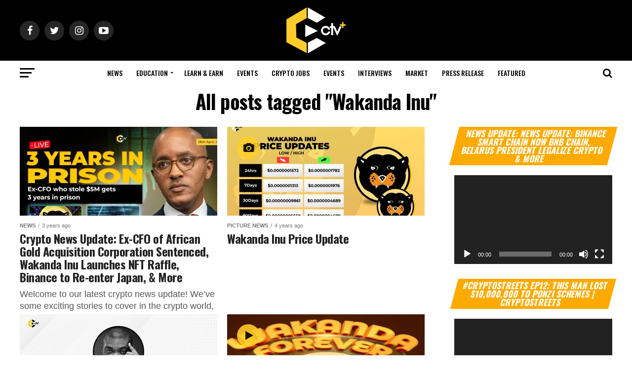

--- FILE ---
content_type: text/html; charset=utf-8
request_url: https://www.google.com/recaptcha/api2/aframe
body_size: 265
content:
<!DOCTYPE HTML><html><head><meta http-equiv="content-type" content="text/html; charset=UTF-8"></head><body><script nonce="AUFGhtshfIu7C_uVARtsng">/** Anti-fraud and anti-abuse applications only. See google.com/recaptcha */ try{var clients={'sodar':'https://pagead2.googlesyndication.com/pagead/sodar?'};window.addEventListener("message",function(a){try{if(a.source===window.parent){var b=JSON.parse(a.data);var c=clients[b['id']];if(c){var d=document.createElement('img');d.src=c+b['params']+'&rc='+(localStorage.getItem("rc::a")?sessionStorage.getItem("rc::b"):"");window.document.body.appendChild(d);sessionStorage.setItem("rc::e",parseInt(sessionStorage.getItem("rc::e")||0)+1);localStorage.setItem("rc::h",'1767752015864');}}}catch(b){}});window.parent.postMessage("_grecaptcha_ready", "*");}catch(b){}</script></body></html>